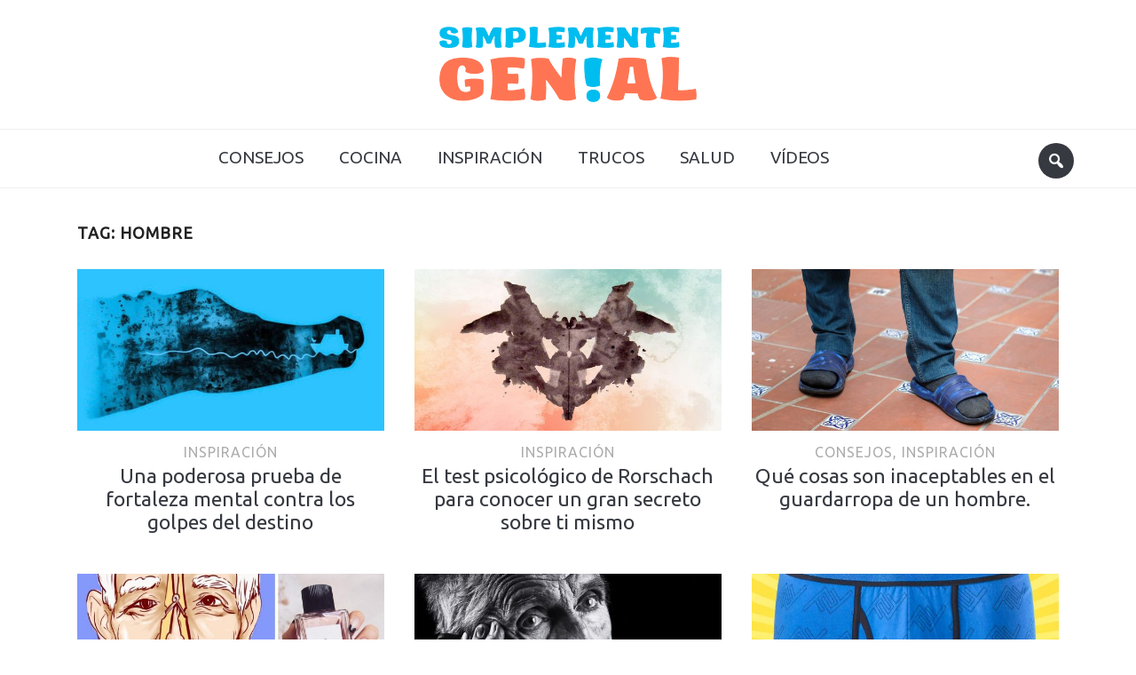

--- FILE ---
content_type: text/css
request_url: https://simplementegenial.cc/wp-content/themes/foodica/style.css?ver=6.0
body_size: 18758
content:
/*********************************************************************************************

Theme Name: Foodica
Theme URI: http://www.wpzoom.com/themes/foodica
Version: 1.0.3
Author: WPZOOM
Author URI: http://www.wpzoom.com
Description: Foodica is a theme for sites with food recipes, but can be used for a blog or a magazine too.
Tags:  two-columns, right-sidebar, responsive-layout, custom-colors, custom-menu, featured-images, theme-options, translation-ready
License: GNU General Public License v2.0
License URI: http://www.gnu.org/licenses/gpl-2.0.html

The PHP code portions of this WPZOOM theme are subject to the GNU General Public
License, version 2. All images, cascading style sheets, and JavaScript elements are
released under the WPZOOM Proprietary Use License below.

**********************************************************************************************

WARNING! DO NOT EDIT THIS FILE!

To make it easy to update your theme, you should not edit the styles in this file. Instead use
the custom.css file to add your styles. You can copy a style from this file and paste it in
custom.css and it will override the style in this file.

**********************************************************************************************

1.  Toolbox CSS
2.  Global Styles
3.  Navigation
4.  Featured Slider
5.  Layout
6.  Archive posts
7.  Single posts
8.  Comments
9.  Sidebar & Widgets
10. Footer
11. Custom


/*********************************************************************************************

1. Toolbox CSS

*********************************************************************************************/

/*! normalize.css v3.0.1 | MIT License | git.io/normalize */
html {
    font-family: sans-serif;
    -ms-text-size-adjust: 100%;
    -webkit-text-size-adjust: 100%;
}

body {
    margin: 0
}

article, aside, details, figcaption, figure, footer, header, hgroup, main, nav, section, summary {
    display: block
}

audio, canvas, progress, video {
    display: inline-block;
    vertical-align: baseline;
}

audio:not([controls]) {
    display: none;
    height: 0;
}

[hidden], template {
    display: none
}

a {
    background: transparent
}

a:active, a:hover {
    outline: 0
}

abbr[title] {
    border-bottom: 1px dotted
}

b, strong {
    font-weight: bold
}

dfn {
    font-style: italic
}

h1 {
    font-size: 2em;
    margin: 0.67em 0;
}

mark {
    background: #ff0;
    color: #000;
}

small {
    font-size: 80%
}

sub, sup {
    font-size: 75%;
    line-height: 0;
    position: relative;
    vertical-align: baseline;
}

sup {
    top: -0.5em
}

sub {
    bottom: -0.25em
}

img {
    border: 0
}

svg:not(:root) {
    overflow: hidden
}

figure {
    margin: 1em 40px
}

hr {
    -moz-box-sizing: content-box;
    box-sizing: content-box;
    height: 0;
}

pre {
    overflow: auto
}

code, kbd, pre, samp {
    font-family: monospace, monospace;
    font-size: 1em;
}

button, input, optgroup, select, textarea {
    color: inherit;
    font: inherit;
    margin: 0;
}

button {
    overflow: visible
}

button, select {
    text-transform: none
}

button, html input[type="button"], input[type="reset"], input[type="submit"] {
    -webkit-appearance: button;
    cursor: pointer;
}

button[disabled], html input[disabled] {
    cursor: default
}

button::-moz-focus-inner, input::-moz-focus-inner {
    border: 0;
    padding: 0;
}

input {
    line-height: normal
}

input[type="checkbox"], input[type="radio"] {
    box-sizing: border-box;
    padding: 0;
}

input[type="number"]::-webkit-inner-spin-button, input[type="number"]::-webkit-outer-spin-button {
    height: auto
}

input[type="search"] {
    -webkit-appearance: textfield;
    -moz-box-sizing: content-box;
    -webkit-box-sizing: content-box;
    box-sizing: content-box;
}

input[type="search"]::-webkit-search-cancel-button, input[type="search"]::-webkit-search-decoration {
    -webkit-appearance: none
}

fieldset {
    border: 1px solid #c0c0c0;
    margin: 0 2px;
    padding: 0.35em 0.625em 0.75em;
}

legend {
    border: 0;
    padding: 0;
}

textarea {
    overflow: auto
}

optgroup {
    font-weight: bold
}

table {
    border-collapse: collapse;
    border-spacing: 0;
}

td, th {
    padding: 0
}

* {
    -webkit-box-sizing: border-box;
    -moz-box-sizing: border-box;
    box-sizing: border-box;
}

*:before, *:after {
    -webkit-box-sizing: border-box;
    -moz-box-sizing: border-box;
    box-sizing: border-box;
}

input, button, select, textarea {
    font-family: inherit;
    font-size: inherit;
    line-height: inherit;
}

figure {
    margin: 0
}

img {
    vertical-align: middle
}

hr {
    border: 0;
    border-top: 1px solid #ccc;
}

.sr-only, .screen-reader-text {
    position: absolute;
    width: 1px;
    height: 1px;
    margin: -1px;
    padding: 0;
    overflow: hidden;
    clip: rect(0, 0, 0, 0);
    border: 0;
}

p {
    margin: 0 0 10px
}

small {
    font-size: 85%
}

mark {
    padding: 0.2em
}

ul, ol {
    list-style-position: inside;
    margin: 0;
    padding: 0;
}

ul ul, ol ol, ul ol, ol ul {
    margin: 0
}

dl {
    margin-top: 0;
    margin-bottom: 20px;
}

dt, dd {
    line-height: 1.42857
}

dt {
    font-weight: bold
}

dd {
    margin-left: 0
}

blockquote:before, blockquote:after {
    content: ""
}

address {
    margin-bottom: 20px;
    font-style: normal;
    line-height: 1.42857;
}

code {
    padding: 2px 4px;
    font-size: 90%;
    color: #c7254e;
    background-color: #f9f2f4;
    border-radius: 4px;
}

kbd {
    padding: 2px 4px;
    font-size: 90%;
    color: #fff;
    background-color: #333;
    border-radius: 2px;
    box-shadow: inset 0 -1px 0 rgba(0, 0, 0, 0.25);
}

pre {
    display: block;
    padding: 9.5px;
    margin: 0 0 10px;
    font-size: 13px;
    line-height: 1.42857;
    word-break: break-all;
    word-wrap: break-word;
    color: #333;
    background-color: #f5f5f5;
    border: 1px solid #ccc;
    border-radius: 4px;
}

pre code {
    padding: 0;
    font-size: inherit;
    color: inherit;
    white-space: pre-wrap;
    background-color: transparent;
    border-radius: 0;
}

.sticky, .bypostauthor {
}

.clearfix:before, .clearfix:after {
    content: " ";
    display: table;
}

.clearfix:after {
    clear: both
}

.clickable {
    cursor: pointer
}

/* Smart clearfix */
.clear, .cleaner {
    clear: both;
    height: 0;
    overflow: hidden;
}

.clearfix:before, .clearfix:after {
    content: "";
    display: table;
}

.clearfix:after {
    clear: both;
}

.clearfix {
    zoom: 1;
}

/* Headings */
h1, h2, h3, h4, h5, h6 {
    font-weight: 300;
    line-height: 1.1;
    color: #222;
    margin: 0;
}

h1 small, h2 small, h3 small, h4 small, h5 small, h6 small {
    font-weight: normal;
    line-height: 1;
}

h1 small, h2 small, h3 small {
    font-size: 65%
}

h4 small, h5 small, h6 small {
    font-size: 75%
}

h1 {
    font-size: 34px
}

h2 {
    font-size: 27px
}

h3 {
    font-size: 22px
}

h4 {
    font-size: 18px
}

h5 {
    font-size: 14px
}

h6 {
    font-size: 12px
}

.floatleft {
    float: left;
}

.floatright {
    float: right;
}

.sticky, .bypostauthor {
}

.aligncenter {
    display: block;
    clear: both;
    margin-left: auto;
    margin-right: auto;
}

.alignleft {
    float: left;
    margin-right: 15px;
}

.alignright {
    float: right;
    margin-left: 15px;
}

label {
    display: block;
    margin-bottom: 10px;
    font-weight: 500;
}

input, textarea {
    padding: 8px 12px;
    font-family: 'Roboto', sans-serif;
    font-size: 16px;
    font-weight: 300;
    background: white;
    border: 1px solid #e2e2e2;
    width: auto;
    color: #444;
    -webkit-transition: 0.2s ease all;
    -o-transition: 0.2s ease all;
    transition: 0.2s ease all;
    border-radius: 2px;
}

input[type=text],
textarea {
    -webkit-appearance: none;
}

input:focus,
textarea:focus {
    border-color: #ccc;
    outline: 0;
}

button,
input[type=button],
input[type=reset],
input[type=submit] {
    font-family: 'Roboto Condensed', sans-serif;
    text-transform: uppercase;
    font-size: 16px;
    font-weight: bold;
    background-color: #363940;
    border: none;
    color: white;
    border-radius: 2px;
    -webkit-transition: 0.2s ease all;
    -o-transition: 0.2s ease all;
    transition: 0.2s ease all;
}

button:hover,
input[type=button]:hover,
input[type=reset]:hover,
input[type=submit]:hover {
    cursor: pointer;
    background: #2ABCED;
}

/* Navigation */
div.navigation {
    position: relative;
    height: 44px;
    text-align: center;
    margin: 0 0 20px;
    font-size: 18px;
    text-transform: uppercase;
    font-family: "Roboto Condensed", sans-serif;

    font-weight: normal;
    letter-spacing: 1px;
}

div.navigation a {
    padding: 7px 11px;
    margin: 0;
    display: inline-block;
    -webkit-transition: all .25s ease-in-out;
    -moz-transition: all .25s ease-in-out;
    -o-transition: all .25s ease-in-out;
    transition: all .25s ease-in-out;
    color: #666;
    border-radius: 3px;
    border: 1px solid transparent;
}

div.navigation a:hover {
    color: #000;
    border: 1px solid #888;
}

div.navigation span.current {
    padding: 7px 11px;
    margin: 0;
    border-radius: 3px;
    border: 1px solid #c7c9cf;
    color: #666;
    display: inline-block;
}

div.navigation span.pages {
    margin-right: 15px;
    display: none;
}

div.navigation span.dots {
    color: #999;
    line-height: 100%;
    margin: 0;
}

div.navigation .alignleft,
div.navigation .alignright {
    margin: 0;
}

div.navigation .prev,
div.navigation .next {
    position: absolute;
    border-radius: 3px;
    color: #363940;
    padding: 10px 15px;
    border: 1px solid #c7c9cf;
    -moz-transition-duration: 200ms;
    -webkit-transition-duration: 200ms;
    transition-duration: 200ms;
    font-size: 14px;
    font-weight: bold;
}

div.navigation .prev {
    left: 0
}

div.navigation .next {
    right: 0
}

@font-face {
    font-family: 'icomoon';
    src: url('fonts/icomoon.eot?a43nr5');
    src: url('fonts/icomoon.eot?#iefixa43nr5') format('embedded-opentype'),
    url('fonts/icomoon.ttf?a43nr5') format('truetype'),
    url('fonts/icomoon.woff?a43nr5') format('woff'),
    url('fonts/icomoon.svg?a43nr5#icomoon') format('svg');
    font-weight: normal;
    font-style: normal;
}

/*********************************************************************************************

2. Global Styles

*********************************************************************************************/

html {
    font-size: 10px;
    -webkit-tap-highlight-color: rgba(0, 0, 0, 0);
}

body {
    margin: 0;
    padding: 0;
    font:300 19px "Ubuntu", serif;
    line-height: 1.6;
    color: #444;
    background-color: #fff;
    -webkit-font-smoothing: antialiased;
    -moz-osx-font-smoothing: grayscale;
}

body.noscroll {
    position: fixed;
    overflow: hidden;
    width: 100%;
}

a {
    color: #363940;
    text-decoration: none;
    -webkit-transition: 0.1s ease all;
    -o-transition: 0.1s ease all;
    transition: 0.1s ease all;
}

a:hover, a:focus {
    color: #2ABCED;
    text-decoration: none;
}

/* Logo Styles */

.navbar-brand {
    margin: 30px 0;
    text-align: center;
}

.navbar-brand.left-align {
    text-align: left;
    float: left;
    max-width: 30%;
}

.navbar-brand img {
    max-width: 100%;
    height: auto;
}

.navbar-brand h1 {
    font-weight: normal;
    letter-spacing: -1px;
    font-family: Georgia, serif;
}

.navbar-brand a:hover {
    text-decoration: none;
    opacity: 0.8;
}

.navbar-brand .tagline {
    font-family: "Roboto Slab", sans-serif;
    text-transform: uppercase;
    font-size: 19px;
    letter-spacing: 1px;
    color: #c7c7c7;
    margin-top: 10px;
}

.adv {
    float: right;
    margin: 50px 0 0;
}

.adv_side {
    text-align: center;
    margin: 0 0 20px;
}

.adv_content {
    margin: 0 0 50px;
    text-align: center;
}

.single .adv_content {
    margin: 20px 0;
}

.inner-wrap {
    max-width: 1200px;
    margin: 0 auto;
    padding: 0 30px;
}

/*********************************************************************************************

3. Navigation

*********************************************************************************************/

/* Menu */
.sf-menu, .sf-menu * {
    margin: 0;
    padding: 0;
    list-style: none;
}

.sf-menu li {
    position: relative
}

.sf-menu ul {
    position: absolute;
    display: none;
    top: 100%;
    left: 0;
    z-index: 99;
}

.sf-menu > li {
    float: left
}

.sf-menu li:hover > ul, .sf-menu li.sfHover > ul {
    display: block
}

.sf-menu a {
    display: block;
    position: relative;
}

.sf-menu ul ul {
    top: 0;
    left: 100%;
}

.sf-arrows .sf-with-ul:after {
    content: "\f347";
    display: inline-block;
    -webkit-font-smoothing: antialiased;
    font: normal 12px/16px 'dashicons';
    vertical-align: top;
    margin: 2px 0 0 4px;
}

.sf-arrows ul .sf-with-ul:after {
    content: "\f345";
    display: inline-block;
    -webkit-font-smoothing: antialiased;
    font: normal 12px/22px 'dashicons';
    float: right;
    vertical-align: top;
    margin: 2px 0 0 4px;
}

.sf-arrows ul li > .sf-with-ul:focus:after, .sf-arrows ul li:hover > .sf-with-ul:after, .sf-arrows ul .sfHover > .sf-with-ul:after {
    border-left-color: white
}

.navbar-nav {
    position: relative;
    z-index: 100;
}

.navbar-nav > li {
    padding: 0;
}

.navbar-nav > li:first-child {
    padding-left: 0;
}

.navbar-nav > li:last-child {
    margin-right: 0
}

.navbar-nav a {
    padding: 10px 15px;
    -webkit-transition: 0.1s ease all;
    -o-transition: 0.1s ease all;
    transition: 0.1s ease all;
    text-transform: uppercase;
}

.navbar-nav ul a {
    text-align: left;
}

.navbar-nav ul {
    background: #fff;
    text-align: left;
    margin: 0;
    padding: 10px;
    font-size: 16px;
    left: 10%;
    width: 220px;
    border: 1px solid #F0F0F0;
    border-radius: 3px;
    background: #fff;
}

.navbar-nav > li > ul:before {
    content: '';
    display: block;
    width: 0;
    height: 0;
    border-left: 7px solid transparent;
    border-right: 7px solid transparent;
    border-bottom: 7px solid #ffffff;
    position: absolute;
    top: -7px;
    left: 31px;
    z-index: 470;
}

.navbar-nav > li > ul:after {
    content: '';
    display: block;
    width: 0;
    height: 0;
    border-left: 8px solid transparent;
    border-right: 8px solid transparent;
    border-bottom: 8px solid #F0F0F0;
    position: absolute;
    top: -8px;
    left: 30px;
    z-index: 460;
}

.navbar-nav ul a {
    line-height: 1.5;
    text-transform: none;
    padding: 5px 10px;
}

.navbar-nav ul ul {
    right: 100%;
    margin-top: 0px;
}

.navbar-nav .current-menu-item a,
.navbar-nav .current_page_item a,
.navbar-nav .current-menu-parent a {
    color: #000;
}

.navbar-nav .current_page_item ul a,
.navbar-nav .current-menu-parent ul a,
.navbar-nav .current_page_parent ul a {
    color: #666;
    border: none;
}

/* Top menu */
.top-navbar {
    padding: 6px 0;
    font-size: 12px;
    position: relative;
    border-bottom: 1px solid #F0F0F0;
    background: #FAFAFA;
    z-index: 200;
    display: none;
}

.top-navbar .navbar-nav {
    float: left;
    width: 80%;
}

.top-navbar a {
    font-family: 'Cabin', sans-serif;
}

.top-navbar .navbar-nav ul {
    font-size: 14px;
}

.navbar-nav a:hover {
    text-decoration: none;
}

/* Main Menu */
.main-navbar {
    margin-bottom: 40px;
    border-top: 1px solid #F0F0F0;
    border-bottom: 1px solid #F0F0F0;
    text-align: center;
    padding: 10px 0;
}

.main-navbar .sf-arrows .sf-with-ul:after {
    margin: 6px 0px 0 4px;
}

.top-navbar:before,
.top-navbar:after,
.main-navbar:before,
.main-navbar:after {
    content: " ";
    display: table;
}

.top-navbar:after,
.main-navbar:after {
    clear: both
}

.main-navbar .sf-menu > li {
    display: inline-block;
    float: none;
    margin: 0 3px;
}

.main-navbar .navbar-nav > li:last-child {
    padding-right: 0;
}

.main-navbar a {
    font: 400 19px "Ubuntu", sans-serif;
}

.navbar-nav .current-menu-item a,
.navbar-nav .current_page_item a,
.navbar-nav .current-menu-parent a,
.navbar-nav .current_page_parent a {
    color: #2ABCED;
}

/* WooCommerce Cart Icon */

a.cart-button:before {
    content: "\f174";
    display: inline-block;
    -webkit-font-smoothing: antialiased;
    font: normal 20px/24px 'dashicons';
    vertical-align: top;
    margin: 0 8px 0 0;
}

a.cart-button {
    display: block;
}

/* Mobile Menu Icons */
.navbar-toggle {
    display: none;
    position: relative;
    float: left;
    margin: 15px 0 15px 0;
}

.navbar-toggle .icon-bar {
    display: block;
    width: 33px;
    height: 3px;
    background: #222;
}

.navbar-toggle:hover .icon-bar {
    background: #555;
}

.navbar-toggle .icon-bar + .icon-bar {
    margin-top: 6px
}

#menu-top-slide:not( .mm-menu ),
#menu-main-slide:not( .mm-menu ) {
    display: none;
}

/* Navbar Search Form */
.sb-search {
    position: relative;
    float: right;
    margin: 5px 0 0;
    z-index: 200;
    width: 40px;
    height: 40px;
    min-width: 100px;
}

.sb-search .sb-search-input {
    position: absolute;
    top: 0;
    right: 0;
    border: none;
    outline: none;
    width: 20px;
    height: 19px;
    margin: 0;
    z-index: 10;
    padding: 10px 65px 10px 15px;
    font-family: inherit;
    font-size: 14px;
    color: #fff;
    visibility: hidden;
    opacity: 0;
    border: none;
    border-radius: 50px;
    -webkit-transition: width 0.3s;
    -moz-transition: width 0.3s;
    transition: width 0.3s;
    -webkit-backface-visibility: hidden;
    -webkit-transition: 0.2s ease all;
    -o-transition: 0.2s ease all;
    transition: 0.2s ease all;
    background: #2ABCED;
    -webkit-transition: width 0.6s,
    border-radius 0.6s,
    background 0.6s;
    transition: width 0.6s, border-radius 0.6s, background 0.6s;
}

.sb-search input[type="search"].sb-search-input {
    -webkit-appearance: none;
}

.sb-search .sb-search-input::-webkit-input-placeholder {
    color: #E8F6F6;
}

.sb-search .sb-search-input:-moz-placeholder {
    color: #E8F6F6;
}

.sb-search .sb-search-input::-moz-placeholder {
    color: #E8F6F6;
}

.sb-search .sb-search-input:-ms-input-placeholder {
    color: #E8F6F6;
}

.sb-search .sb-icon-search,
.sb-search .sb-search-submit {
    width: 40px;
    height: 40px;
    display: block;
    position: absolute;
    right: 0;
    top: 0;
    padding: 0;
    margin: 0;
    line-height: 40px;
    text-align: center;
    cursor: pointer;
}

.sb-search .sb-search-submit {
    background: #fff; /* IE needs this */
    -ms-filter: "progid:DXImageTransform.Microsoft.Alpha(Opacity=0)"; /* IE 8 */
    filter: alpha(opacity=0); /* IE 5-7 */
    opacity: 0;
    color: #363940;
    border: none;
    outline: none;
    z-index: -1;
}

.sb-search .sb-icon-search {
    color: #fff;
    background: #363940;
    z-index: 90;
    font-size: 22px;
    font-family: 'dashicons';
    speak: none;
    font-style: normal;
    font-weight: normal;
    font-variant: normal;
    text-transform: none;
    -webkit-font-smoothing: antialiased;
    -webkit-transition: 0.2s ease all;
    -o-transition: 0.2s ease all;
    transition: 0.2s ease all;
    border-radius: 50px;
}

.sb-search .sb-icon-search:hover {
    background: #2ABCED;
}

.sb-search .sb-icon-search:before {
    content: "\f179";
}

.sb-search.sb-search-open .sb-icon-search:before {
    color: #fff;
}

/* Open state */
.sb-search.sb-search-open,
.no-js .sb-search {

}

.sb-search.sb-search-open .sb-search-input {
    visibility: visible;
    opacity: 1;
    width: 200px;
    -webkit-transition: width 0.6s cubic-bezier(0, 1.22, 0.66, 1.39), border-radius 0.6s, background 0.6s;
    transition: width 0.6s cubic-bezier(0, 1.22, 0.66, 1.39), border-radius 0.6s, background 0.6s;
}

.sb-search.sb-search-open .sb-icon-search,
.no-js .sb-search .sb-icon-search {
    background: none;
    z-index: 11;
}

.sb-search.sb-search-open .sb-search-submit,
.no-js .sb-search .sb-search-submit {
    z-index: 90;
}

/* Header Social Icons */
.header_social {
    float: right;
    text-align: right;
}

.header_social .widget {
    margin: 0;
}

.header_social .widget h3.title {
    display: none;
}

.header_social .widget .zoom-social-icons-list--no-labels.zoom-social-icons-list--without-canvas {
    margin: 0;
}

.header_social .zoom-social-icons-list--without-canvas .socicon {
    -webkit-transition: 0.3s ease all;
    -o-transition: 0.3s ease all;
    transition: 0.3s ease all;
    color: #363940;
    padding: 5px;
}

.header_social .zoom-social-icons-list .socicon:hover {
    opacity: 0.8;
}

/*********************************************************************************************

4. Featured Slider

*********************************************************************************************/

#slider {
    margin: 0 0 10px;
    position: relative;
    /*background : #E8F6F6;*/
    padding-bottom: 40px;
    border-radius: 2px;
    border-bottom: 1px solid #F0F0F0;
    /*height : 500 px;*/
    overflow: hidden;
}

.empty-slider {
    max-width: 1200px;
    margin: 60px auto 40px;
    padding: 0 15px;
}

#slider .slides {
    white-space: nowrap;
    overflow: hidden;
}

#slider .slide {
    position: relative;
    display: inline-block;
    white-space: normal;
    width: 100%;
    height: 500px;
    border-radius: 2px;
    text-align: center;
    background-color: #E8F6F6;
    -moz-transform-style: preserve-3d;
    -webkit-transform-style: preserve-3d;
    transform-style: preserve-3d;
}

#slider .slide-background {
    background-repeat: no-repeat;
    background-position: center center;
    background-size: cover;
    -moz-transform-style: preserve-3d;
    -webkit-transform-style: preserve-3d;
    transform-style: preserve-3d;
    width: 65.79%;
    height: 100%;
}

#slider .flickity-enabled .slide {
    display: block;
}

.flickity-viewport {
    cursor: move;
    cursor: -webkit-grab;
    cursor: grab;
}

.flickity-viewport.is-pointer-down {
    cursor: -webkit-grabbing;
    cursor: grabbing;
}

.flickity-prev-next-button {
    display: block;
    position: absolute;
    z-index: 100;
    top: 45%;
    height: 60px;
    width: 60px;
    background: none;
    padding: 2%;
    -webkit-transition: all 0.3s ease-out;
    -o-transition: all 0.3s ease-out;
    transition: all 0.3s ease-out;
    opacity: .8;
    background: #fff;
    color: #363940;
    border-radius: 100px;
}

.flickity-prev-next-button:hover {
    opacity: 1;
    background: #fff;
}

.flickity-prev-next-button.previous {
    left: -30px;
}

.flickity-prev-next-button.next {
    right: -30px;
}

.flickity-prev-next-button svg {
    position: absolute;
    left: 48%;
    top: 35%;
    width: 30%;
    height: 30%;
}

.flickity-prev-next-button.next svg {
    left: 17%;

}

.flickity-prev-next-button path {
    opacity: .8;
    fill: #363940;
}

.flickity-prev-next-button:hover path {
    opacity: 1;
    fill: #000;
}

.flickity-prev-next-button[disabled] {
    opacity: .5;
}

#slider .slider-direction-nav a:focus {
    outline: 0;
}

#slider .slider-direction-nav a:hover,
#slider .slider-direction-nav a:active {
    opacity: 1;
    background: #fff;
    color: #363940;
}

.slides li .slide-overlay {
    position: absolute;
    top: 0;
    right: 0;
    bottom: 0;
    left: 0;
    height: 100%;
    border-radius: 2px;
    color: #ffffff;

    /* IE9 SVG, needs conditional override of 'filter' to 'none' */
    background: url([data-uri]);
    background: -moz-linear-gradient(left, rgba(232, 246, 246, 0) 27%, rgba(232, 246, 246, 1) 63%); /* FF3.6+ */
    background: -webkit-gradient(linear, left top, right top, color-stop(27%, rgba(232, 246, 246, 0)), color-stop(63%, rgba(232, 246, 246, 1))); /* Chrome,Safari4+ */
    background: -webkit-linear-gradient(left, rgba(232, 246, 246, 0) 27%, rgba(232, 246, 246, 1) 63%); /* Chrome10+,Safari5.1+ */
    background: -o-linear-gradient(left, rgba(232, 246, 246, 0) 27%, rgba(232, 246, 246, 1) 63%); /* Opera 11.10+ */
    background: -ms-linear-gradient(left, rgba(232, 246, 246, 0) 27%, rgba(232, 246, 246, 1) 63%); /* IE10+ */
    background: linear-gradient(to right, rgba(232, 246, 246, 0) 27%, rgba(232, 246, 246, 1) 63%); /* W3C */
    filter: progid:DXImageTransform.Microsoft.gradient(startColorstr='#00eff4f7', endColorstr='#E8F6F6', GradientType=1); /* IE6-8 */

}

.slides li .slide-header {
    position: absolute;
    top: 50%;
    -webkit-transform: translateY(-50%);
    -ms-transform: translateY(-50%);
    transform: translateY(-50%);
    right: 2%;
    width: 40%;
    text-align: center;
}

.slides li h3 {
    font-size: 36px;
    line-height: 1.2;
    font-weight: 400;
    font-family: "Ubuntu", serif;
    margin-bottom: 15px;
}

.slides li h3 a {
    color: #363940;
}

.slides li h3 a:hover {
    text-decoration: none;
    /*opacity: .9;*/
    color: #2ABCED;
}

.slides li .entry-meta {
    color: #9297a4;
}

.slides li .entry-meta a {
    color: #9297a4;
    padding-bottom: 4px;
}

.slides li .entry-meta a:hover {
    color: #9297a4;
}

.slides li .cat-links {
    position: relative;
    color: #9297a4;
}

.slides li .cat-links a {
    color: #9297a4;
    padding-bottom: 4px;
    /*text-transform : none;*/
    font-size: 16px;
}

.slides li .cat-links a:hover {
    color: #9297a4;
}

.slides li .cat-links:after {
    content: " ";
    height: 1px;
    background: #c7c9cf;
    display: block;
    margin: 15px auto;
    width: 60px;
    opacity: .7;
}

.slides .slide_button {
    font-size: 15px;
    font-weight: bold;
    letter-spacing: 2px;
    text-transform: uppercase;
    text-align: center;
    margin: 25px 0 0;
}

.slides .slide_button a {
    font-family: "Roboto Condensed", sans-serif;
    display: inline-block;
    color: #363940;
    padding: 10px 30px;
    border: 1px solid #c7c9cf;
    -moz-border-radius: 3px;
    -webkit-border-radius: 3px;
    border-radius: 3px;
    -moz-transition-duration: 200ms;
    -webkit-transition-duration: 200ms;
    transition-duration: 200ms;
}

.slides .slide_button a:hover,
.slides .slide_button a:active {
    color: #000;
    border-color: #888;
}

.slides:after {
    clear: both;
    content: ".";
    display: block;
    height: 0;
    line-height: 0;
    visibility: hidden;
}

/* ---- page dots ---- */
.flickity-page-dots {
    position: absolute;
    width: 100%;
    bottom: 20px;
    padding: 0;
    margin: 0;
    list-style: none;
    text-align: center;
    line-height: 1;
}

.flickity-rtl .flickity-page-dots {
    direction: rtl;
}

.flickity-page-dots .dot {
    display: inline-block;
    width: 14px;
    height: 14px;
    margin: 0 5px;
    border-radius: 50%;
    cursor: pointer;
    -webkit-transition: all 0.3s ease;
    -o-transition: all 0.3s ease;
    transition: all 0.3s ease;
    border: 2px solid #fff;

    background: none;
}

.flickity-page-dots .dot:hover,
.flickity-page-dots .dot.is-selected {
    background: #fff;
    opacity: 1;
}

/*********************************************************************************************

5. Layout

*********************************************************************************************/

.site-main {
}

.site-main:before,
.site-main:after {
    content: " ";
    display: table;
}

.site-main:after {
    clear: both;
}

/* Widgets on Homepage below Slideshow */
.home-widgetized-sections {
    border-bottom: 1px solid #eee;
    padding: 0;
    margin: 0 0 40px;
}

/* by default there are 4 widgets */
.site-widgetized-section .widgets .widget {
    width: 23%;
    margin-right: 2.6666%;

    display: inline-block;
    vertical-align: top;

    /* restore font size cleared because of inline-block */
    font-size: 16px;
}

.site-widgetized-section .widgets .widget:last-child,
.site-widgetized-section .widgets .widget:nth-child(4n + 4) {
    margin-right: 0;
}

.site-widgetized-section .widgets-3 .widget {
    width: 32%;
    margin-right: 2%;
}

.site-widgetized-section .widgets-3 .widget:last-child {
    margin-right: 0;
}

.site-widgetized-section .widgets-2 .widget {
    width: 48%;
    margin-right: 4%;
}

.site-widgetized-section .widgets-2 .widget:last-child {
    margin-right: 0;
}

.site-widgetized-section .widgets-1 .widget {
    width: 100%;
    margin-right: 0;
}

/*********************************************************************************************

6. Archive Posts

*********************************************************************************************/

.content-area {
    float: left;
    width: 65.79%;
}

.full-width .content-area {
    width: 100%;
    float: none;
}

.section-title {
    margin-bottom: 30px;
    color: #222;
    text-transform: uppercase;
    font: 700 18px "Ubuntu", sans-serif;
    letter-spacing: 1px;
}

.archive .section-title,
.search .section-title {
    padding-left: 1.5%;
}

.recent-posts {
    font-size: 0;
}

.recent-posts .post:before,
.recent-posts .post:after {
    content: " ";
    display: table;
}

.recent-posts .post:after {
    clear: both;
}

.recent-posts .post,
.recent-posts .type-page {
    margin-bottom: 30px;
}

.recent-posts .post {
    width: 50%;
    padding: 0 1.5%;
    display: inline-block;
    vertical-align: top;
    font-size: 19px;
    position: relative;
    overflow: hidden;
    -moz-box-sizing: border-box;
    -webkit-box-sizing: border-box;
    box-sizing: border-box;
}

.recent-posts .post-thumb {
    margin: 0 0 15px;
}

.post-thumb img {
    max-width: 100%;
    height: auto;
}

.post-thumb img:hover {
    opacity: 0.8;
}

.recent-posts .entry-body {
    overflow: hidden;
}

.recent-posts .entry-content {
    display: none;
}

/* On archive pages we show 3 posts per row */
.archive .recent-posts .post,
.search .recent-posts .post {
    width: 33.333%;
    padding: 0 1.5%;
    display: inline-block;
    vertical-align: top;
    font-size: 16px;
    position: relative;
    overflow: hidden;
}

.recent-posts .entry-title {
    text-align: center;
}

.entry-title {
    margin: 0 0 15px;
    line-height: 1.4;
    font: 400 23px "Ubuntu", serif;
}

.home .entry-title {
    margin: 0;
}
.recent-posts .post.sticky .entry-title {
    font-size: 32px;
}

.recent-posts .post.sticky .entry-title:after {
    content: " ";
    margin: 20px auto;
    width: 200px;
    height: 2px;
    background: #E5E5E5;
    display: block;
}

.recent-posts .post.sticky .entry-meta {
    font-size: 16px;
}

.recent-posts .post.sticky .entry-content {
    display: block;
}

.entry-content:before,
.entry-content:after {
    content: " ";
    display: table;
}

.entry-content:after {
    clear: both;
}

.entry-content p {
    margin: 20px 0;
    line-height: 1.6;
}

.home .entry-content p {
    margin-top: 0;
}

.entry-content img {
    max-width: 100%;
    height: auto;
    display: block;
    margin: 15px auto 0;
}

.entry-meta {
    margin-bottom: 15px;
    color: #acacac;
    font-size: 14px;
    text-align: center;
    font-family: "Roboto Slab", serif;
}

.entry-meta span + span:before {
    content: " ● ";
    font-family: 'Roboto', sans-serif;
    color: #eee;
    margin: 0 5px;
    font-style: normal;
    opacity: .5;
}

.entry-meta a {
    font-weight: 400;
}

.cat-links {
    text-transform: uppercase;
    margin-bottom: 5px;
    letter-spacing: 1px;
    display: block;
    text-align: center;
    font: 500 16px "Ubuntu", sans-serif;
    color: #acacac;
}

.cat-links a {
    color: #acacac;
}

.cat-links a:hover {
    color: #2ABCED;
}

.more-link,
.more_link {
    display: table;
    margin: 20px 0 0;
}

.readmore_button {
    font-size: 14px;
    font-weight: bold;
    letter-spacing: 2px;
    text-transform: uppercase;
    text-align: center;
    margin: 0 0 30px;
}

.readmore_button a {
    font-family: "Roboto Condensed", sans-serif;
    display: inline-block;
    color: #363940;
    padding: 10px 30px;
    border: 1px solid #c7c9cf;
    -moz-border-radius: 3px;
    -webkit-border-radius: 3px;
    border-radius: 3px;
    -moz-transition-duration: 200ms;
    -webkit-transition-duration: 200ms;
    transition-duration: 200ms;
}

.readmore_button a:hover,
.readmore_button a:active {
    color: #000;
    border-color: #888;
}

/* List View */

.recent-posts.list-view .post {
    width: 100%;
    margin-right: 0;
    font-size: 16px;
    border-bottom: 1px solid #eee;
    padding: 0 0 10px;
    margin-bottom: 50px;
}

.recent-posts.list-view .post .post-thumb {
    width: 40%;
    float: left;
    margin: 0 20px 0 0;
}

.recent-posts.list-view .post .entry-title {
    text-align: left;
    font-size: 28px;
}

.recent-posts.list-view .post .entry-meta {
    text-align: left;
}

.recent-posts.list-view .post .cat-links {
    text-align: left;
}

.recent-posts.list-view .post .readmore_button {
    text-align: left;
}

/* Sticky Posts */

.recent-posts .post.sticky {
    width: 100%;
    padding: 0;
}

.recent-posts.list-view .post.sticky .post-thumb {
    width: 100%;
    float: none;
    margin: 0 0 15px;
}

.recent-posts.list-view .post.sticky .entry-title {
    text-align: center;
    font-size: 32px;
    font-weight: bold;
}

.recent-posts.list-view .post.sticky .entry-meta {
    text-align: center;
}

.recent-posts.list-view .post.sticky .cat-links {
    text-align: center;
}

.recent-posts.list-view .post.sticky .readmore_button {
    text-align: center;
}

/*********************************************************************************************

7.  Single posts

*********************************************************************************************/

.entry-header {
    margin: 0 0 20px;
}

.entry-header:after {
    content: " ";
    margin: 20px auto;
    width: 200px;
    height: 2px;
    background: #E5E5E5;
    display: block;
}

.single .post-thumb {
    margin: 0 0 25px;
}

.page .site-main.full-width-page > article {
    float: none;
    max-width: 100%;
    width: 100%;
}

.page h1.entry-title,
.single h1.entry-title {
    color: #444;
    font: 700 28px 'Noto Serif';
    text-align: center;
    line-height: 1.4;
}

.page .entry-info,
.single .entry-info {
    margin-bottom: 30px;
}

.page .entry-category + .entry-date,
.single .entry-category + .entry-date {
    display: inline-block
}

.single .entry-meta {
    font-size: 16px;
}

.entry-content {
    line-height: 1.7;
    padding-bottom: 15px;
}

.entry-content a {
    color: #2ABCED;
    font-weight: bold;
}

.entry-content a:hover {
    color: #363940;
}

.entry-content a.wpz-sc-button {
    text-decoration: none;
    color: #fff;
    font-weight: normal;
}

.entry-content a.wpz-sc-button:hover {
    color: #fff;
}

.entry-content .wpz-sc-ilink a {
    text-decoration: none;
}

.entry-content .shortcode-tabs ul.tab_titles li.nav-tab a {
    text-decoration: none;
}

.entry-content h1,
.entry-content h2,
.entry-content h3,
.entry-content h4,
.entry-content h5,
.entry-content h6 {
    margin-bottom: 15px;
    line-height: 1.4;
    font-weight: bold;
    font-family: "Roboto Condensed", sans-serif;
}

.entry-content img.alignnone,
.entry-content img.aligncenter,
.entry-content img.alignleft,
.entry-content img.alignright,
.entry-content img.attachment-fullsize {
    margin-bottom: 20px;
    max-width: 100%;
    height: auto;
}

.entry-content ul,
.entry-content ol {
    margin: 0 0 20px 15px
}

.entry-content li ul,
.entry-content li ol {
    margin-bottom: 0
}

.entry-content li {
    list-style-position: inside
}

.entry-content ul li {
    list-style-type: square
}

.entry-content ol li {
    list-style-type: decimal
}

.entry-content .shortcode-unorderedlist ul li,
.entry-content .shortcode-unorderedlist ul li ul {
    list-style-type: none
}

.entry-content blockquote {
    border-left: solid 3px #ddd;
    font-style: italic;
    font-size: 19px;
    margin: 45px 40px;
    padding: 0 0 0 40px;
}

/* Recipe Shortcodes [ingredients], [directions] */
.shortcode-ingredients {
    color: #736458;
    background-color: #FBF9E7;
    border-radius: 3px;
    margin: 30px 0;
    padding: 30px 30px 15px;
}

.shortcode-ingredients > h3,
.shortcode-directions > h3 {
    font-size: 21px;
    font-weight: bold;
    font-family: "Roboto Condensed", sans-serif;
    text-transform: uppercase;
    margin: 0 0 10px;
}

.shortcode-ingredients > ul {
    margin: 0;
}

.shortcode-ingredients > ul,
.shortcode-ingredients > ul > li {
    list-style: none;
}

.shortcode-ingredients > ul > li {
    padding: 0 0 13px;
    margin: 0 0 13px;
    border-bottom: 1px solid #e9e5c9;
    position: relative;
    cursor: pointer;
    line-height: 1.7;
}

.shortcode-ingredients > ul > li:hover {
    text-decoration: line-through;
}

.shortcode-ingredients > ul > li span.tick {
    display: inline-block;
    vertical-align: middle;
    width: 19px;
    height: 19px;
    margin: 0 10px 0 0;
    border-radius: 50%;
    border: 2px solid #DEDAB6;
    cursor: pointer;
    position: relative;
}

.shortcode-ingredients > ul > li span.tick.ticked {
    border: 2px solid #9AD093;
    background: #9AD093;

    -webkit-box-shadow: inset 0px 0px 0px 2px #FBF9E7;
    -moz-box-shadow: inset 0px 0px 0px 2px #FBF9E7;
    box-shadow: inset 0px 0px 0px 2px #FBF9E7;
}

.shortcode-ingredients > ul > li.ticked {
    text-decoration: line-through;
}

.shortcode-directions {
    margin: 30px 0;
}

.shortcode-directions > ol {
    counter-reset: count;
    line-height: normal;
    margin: 0;
}

.shortcode-directions > ol,
.shortcode-directions > ol > li {
    list-style: none;
}

.shortcode-directions > ol > li {
    position: relative;
    line-height: 1.6;
    min-height: 30px;
    padding-left: 40px;
    margin: 0 0 15px;
}

.shortcode-directions > ol > li:before {
    counter-increment: count;
    content: counter(count);
    display: block;
    position: absolute;
    top: 0;
    left: 0;
    font-size: 24px;
    font-weight: bold;
    font-family: "Roboto Condensed", sans-serif;
    text-transform: uppercase;
    line-height: 1.3;
    width: 35px;
    vertical-align: middle;
    padding: 0;
    -webkit-border-radius: 50%;
    -moz-border-radius: 50%;
    border-radius: 50%;
    margin-right: 20px;
}

.shortcode-directions > ol > li:last-child {
    margin: 0;
}

/* [gallery] shortcode */
.entry-content .gallery .gallery-item {
    max-width: 150px;
    display: -moz-inline-stack;
    display: inline-block;
    vertical-align: top;
    zoom: 1;
    *display: inline;
    margin: 10px;
}

.entry-content .gallery {
    clear: both;
    margin: auto;
    text-align: center;
}

.entry-content .gallery a:hover {
    -ms-filter: "progid:DXImageTransform.Microsoft.Alpha(Opacity=90)";
    filter: alpha(opacity=90);
    opacity: 0.6;
    transition: opacity 0.25s ease-in-out;
    -moz-transition: opacity 0.25s ease-in-out;
    -webkit-transition: opacity 0.25s ease-in-out;
}

.gallery img {
    width: 150px;
    height: auto;
}

/* Images align */
.entry-content .aligncenter,
div.aligncenter {
    display: block;
    clear: both;
    margin-left: auto;
    margin-right: auto;
}

.alignleft,
.entry-content .alignleft {
    float: left;
    margin-right: 15px;
}

.alignright,
.entry-content .alignright {
    float: right;
    margin-left: 15px;
}

/* Caption for images */
.entry-content .wp-caption {
    max-width: 100% !important;
    width: auto;
    text-align: center;
}

.entry-content .wp-caption img {
    background: none;
    margin: 0;
    border: 0 none;
    max-width: 100%;
    width: auto;
    height: auto;
}

.entry-content .wp-caption-text,
.gallery-caption {
    color: #868686;
    font-size: 14px;
    margin: 0;
    padding: 15px 0;
    text-align: center;
}

.entry-content .wp-caption.aligncenter {
    margin: 0 auto 15px
}

img.wp-smiley {
    border: none;
    padding: 0;
}

#snippet-box {
    width: 100% !important;
    float: none !important;
}

/* Jetpack Related Posts */
h4.jp-relatedposts-post-title {
    font-family: "Roboto Slab";
    margin: 10px 0 5px !important;
    font-weight: 400;
}

.single div#jp-relatedposts h3.jp-relatedposts-headline {
    font-family: "Roboto Condensed", sans-serif;
    text-transform: uppercase;
    text-align: center;
    font-size: 19px;
    font-weight: bold;
}

.single div#jp-relatedposts h3.jp-relatedposts-headline em:before {
    display: none;
}

div#jp-relatedposts div.jp-relatedposts-items .jp-relatedposts-post .jp-relatedposts-post-context,
div#jp-relatedposts div.jp-relatedposts-items .jp-relatedposts-post .jp-relatedposts-post-date {
    font-family: "Roboto Slab";
}

/* Tags */
.tag_list {
    text-align: center;
    position: relative;
}

/* .tag_list:before {
    content: " ";
    margin: 25px auto;
    width: 100px;
    height: 2px;
    background: #E5E5E5;
    display: block;
} */

.tag_list h4 {
    display: none;
    text-transform: uppercase;
    margin: 0 0 15px;
    font-size: 17px;
    font-family: "Roboto Condensed", sans-serif;
    font-weight: bold;
}

.tag_list a {
    display: inline-block;
    -webkit-transition: all .25s ease-in-out;
    -moz-transition: all .25s ease-in-out;
    -o-transition: all .25s ease-in-out;
    transition: all .25s ease-in-out;
    text-decoration: none;
    margin: 0 10px;
    padding: 0 5px;
    background: #E1F5FC;
    position: relative;
    z-index: 5;
    text-transform: uppercase;
    font:700 15px "Ubuntu", sans-serif;
}

.tag_list a:hover {
    box-shadow: none;
    color: #000;
}

.tag_list a:after {
    background-color: #E1F5FC;
    bottom: 2px;
    content: "";
    height: 7px;
    left: 0;
    position: absolute;
    -webkit-transition: all 0.1s linear;
    transition: all 0.1s linear;
    width: 100%;
    z-index: -1;
}

/* Sharing Buttons */
.single .share {
    text-align: center;
    padding: 0 0 40px;
    position: relative;
}

.single .share:before {
    content: " ";
    margin: 40px auto;
    width: 100px;
    height: 2px;
    background: #E5E5E5;
    display: block;
}

.single .share a {
    display: inline-block;
    text-decoration: none;
    font-size: 14px;
    color: #fff;
    padding: 6px 15px;
    border-radius: 3px;
    margin: 0 10px;
    -webkit-transition: all 0.3s ease-out;
    -o-transition: all 0.3s ease-out;
    transition: all 0.3s ease-out;
    font-weight: bold;
    font-family: "Roboto Condensed", sans-serif;
    text-transform: uppercase;

}

.single .share a.twitter {
    background: #3a93d8
}

.single .share a.facebook {
    background: #2e6cc8
}

.single .share a.gplus {
    background: #dd5042
}

.single .share a.pinterest {
    background: #bd081c
}

.single .share a:hover:before {
    color: #fff;
}

.single .share a:before {
    content: "\f301";
    display: inline-block;
    -webkit-font-smoothing: antialiased;
    font: normal 20px/100% 'dashicons';
    vertical-align: top;
    margin: 0 8px 0 0;
}

.single .share a.facebook:before {
    content: "\f305";
}

.single .share a.gplus:before {
    content: "\f462";
}

.single .share a.pinterest:before {
    content: "\e603";
    font-family: 'icomoon';
}

.single .share a.twitter:hover {
    background: #59aef5
}

.single .share a.facebook:hover {
    background: #5084e4
}

.single .share a.gplus:hover {
    background: #fb6c59
}

.single .share a.pinterest:hover {
    background: #D50F25
}

/* Author Bio */
.single .post_author {
    padding: 40px 0;
    border-top: 2px solid #eeeeee;
}

.single .author-description {
    overflow: hidden;
}

.single .post_author .author-title {
    margin: 0 10px 14px 0;
    font-size: 18px;
    text-transform: uppercase;
    font-family: "Roboto Condensed", sans-serif;
    font-weight: bold;
    display: inline-block;
}

.single .post_author .author-bio {
    margin-bottom: 0;
    line-height: 1.8;
    font-style: italic;
    font-size: 14px;
}

.single .post_author > img {
    float: left;
    margin-right: 25px;
    -webkit-border-radius: 50%;
    border-radius: 50%;
}

.author_links {
    display: inline-block;
}

.author_links a {
    margin: 0 3px 0 0;
}

.author_links a:before {
    content: "\e600";
    display: inline-block;
    -webkit-font-smoothing: antialiased;
    font: normal 20px/100% 'icomoon';
    vertical-align: top;
    margin: 0;
    color: #363940;

    speak: none;
    font-style: normal;
    font-weight: normal;
    font-variant: normal;
    text-transform: none;
    line-height: 1;
}

.author_links a.author_facebook:before {
    content: "\e601";
}

.author_links a.author_instagram:before {
    content: "\e602";
}

.author_links a.author_twitter:hover:before {
    color: #3a93d8
}

.author_links a.author_facebook:hover:before {
    color: #2e6cc8
}

.author_links a.author_instagram:hover:before {
    color: #3f729b
}

/* Template: Archives */
.col_arch {
    border-bottom: 1px solid #eee;
    padding: 0 0 30px;
    margin: 0 0 30px;
}

.col_arch ul {
    margin: 0;
}

.col_arch a {
    font-weight: normal;
    text-decoration: none;
}

.col_arch ul li {
    width: 31%;
    float: left;
    margin: 0 1.5% 5px 0;
    list-style-type: none;
}

.col_arch:last-child {
    border-bottom: none;
}

/*********************************************************************************************

8.  Comments

*********************************************************************************************/

#comments > h3 {
    position: relative;
    margin-top: 30px;
    padding-bottom: 20px;
    margin-bottom: 10px;
    border-bottom: 1px solid #EEEEEE;
    text-transform: uppercase;
    text-align: center;
    font: 700 19px "Ubuntu", sans-serif;
}

#respond > h3, .related-title {
    position: relative;
    margin-top: 50px;
    margin-bottom: 5px;
    font-size: 19px;
    font-weight: bold;
    text-transform: uppercase;
    font-family: "Roboto Condensed", sans-serif;
}

.comment-notes {
    margin-bottom: 10px;
    font-size: 17px;
    font-style: italic;
    color: #999;
}

.commentlist {
    list-style-type: none;
    padding: 0;
    margin-bottom: 18px;
}

.commentlist li {
    list-style-type: none
}

.commentlist .children {
    margin: 0 0 0 50px;
    border-top: 1px solid #EEEEEE;
    padding-top: 10px;
}

.commentlist .comment {
    margin-bottom: 10px;
    padding-bottom: 5px;
    position: relative;
    border-bottom: 1px solid #EEEEEE;
    font-size: 17px;
    line-height: 1.6
}

.commentlist .children li:last-child {
    border-bottom: none;
    margin-bottom: 0;
    padding-bottom: 0;
}

.comment .avatar {
    float: left;
    border-radius: 50%;
    margin-right: 28px;
}

.comment-author:before,
.comment-author:after {
    content: " ";
    display: table;
}

.comment-author:after {
    clear: both
}

.comment-author .fn,
.comment-author .fn a {
    font-style: normal;
    font-weight: bold;
    font-size: 17px;
}

.comment-author .comment-meta {
    font-size: 14px;
}

.comment-author .comment-meta,
.comment-author .comment-meta a {
    color: #a2a2a2;
}

.comment-author .comment-meta a:hover {
    color: #333;
}

.comment-main {
    overflow: hidden;
}

.comment-body {
    margin-top: 5px;
}

.comment-form-author {
    float: left;
}

.comment-form-email {
    float: right;
}

.comment-form-url {
    display: none;
}

#respond {
    margin-bottom: 20px
}

#respond .form_fields p {
    margin-bottom: 10px;
    width: 49%;
}

#respond .form_fields p:first-child {
    padding-left: 0;
}

#respond label {
    font-weight: normal;
    font-size: 16px;
    margin-bottom: 5px;
    text-transform: uppercase;
    font-family: "Roboto Condensed", sans-serif;
}

#respond input {
    width: 100%;
}

#respond textarea {
    width: 100%;
    height: 100px;
}

.form-submit {
    text-align: center;
}

#respond #submit {
    width: auto;
    padding-left: 25px;
    padding-right: 25px;
}

#respond code {
    white-space: pre-wrap
}

.form-allowed-tags {
    display: none
}

#respond .form_fields p .required_lab {
    margin-left: 10px;
    color: #a7a7b3;
}

.nocomments {
    display: none;
}

/*********************************************************************************************

9. Sidebar

*********************************************************************************************/

#sidebar {
    float: right;
    width: 32.018%;
    margin-left: 2%;
}

.shop-sidebar {
    float: right;
    width: 32%;
    margin-left: 2%;
}

.shop-wrapper {
    overflow: hidden;
}

.widget {
    margin-bottom: 30px;
    position: relative;
    text-align: center;
}

.widget .title {
    margin-bottom: 20px;
    color: #363940;
    letter-spacing: 1px;
    text-transform: uppercase;
    text-align: center;
    font: 700 18px "Ubuntu", sans-serif;
}

#sidebar .widget:after {
    content: " ";
    margin: 10px auto;
    width: 100px;
    height: 2px;
    background: #E5E5E5;
    display: block;
}

#sidebar .widget:last-child:after {
    display: none;
}

.widget ul {
    clear: both;
    margin: 0;
}

.widget ul li {
    list-style-type: none;
    margin: 0 0 5px;
}

.widget ul ul {
    margin: 0;
    padding: 0;
    border-top: none;
}

.widget ul ul li {
    border: none;
}

.widget_search label {
    display: inline;
}

.textwidget img {
    max-width: 100%;
    height: auto;
}

/* Twitter widget */
.zoom-twitter-widget ul li {
    margin: 0 0 25px;
    font-style: italic;
}

.zoom-twitter-widget a {
    color: #2ABCED;
    border-bottom: 1px solid #eee;
}

.zoom-twitter-widget a:hover {
    color: #2ABCED;
    border-bottom: 1px solid #ccc;
}

.zoom-twitter-widget time {
    display: block;
    margin: 10px 0;
    font-size: 14px;
    color: #acacac;
}

.zoom-twitter-widget time:hover {
    color: #2ABCED;
}

.zoom-twitter-widget .zoom-twitter-widget__follow-me {
    margin: 10px 0 0;
}

/* Instagram Widget */

.zoom-instagram-widget li img:hover {
    -ms-filter: "progid:DXImageTransform.Microsoft.Alpha(Opacity=60)";
    filter: alpha(opacity=60);
    opacity: 0.6;
    transition: opacity 0.25s ease-in-out;
    -moz-transition: opacity 0.25s ease-in-out;
    -webkit-transition: opacity 0.25s ease-in-out;
}

.section-footer .zoom-instagram-widget__items {
    overflow: hidden;
    background: #E8F6F6;
}

.section-footer .widget.zoom-instagram-widget {
    margin-bottom: 0;
}

.section-footer .zoom-instagram-widget__items a {
    cursor: move;
    cursor: -webkit-grab;
    cursor: grab;
}

.section-footer .widget .title {
    padding-top: 40px;
}

/* RSS Widget */
.widget_rss ul li {
    margin: 0 0 15px;
    padding: 0 0 15px;
    border-bottom: 1px solid #eee;
}

.widget_rss .rsswidget {
    font-weight: bold;
    margin: 0 0 7px;
    font-size: 16px;
}

.widget_rss .rss-date {
    display: block;
    font-size: 14px;
    margin: 5px 0;
    color: #999;
}

.widget_rss .rssSummary {
    font-size: 14px;
    margin: 0 0 5px;
}

/* Recent Posts  */
.widget .feature-posts-list {
    text-align: left;
}

.widget .feature-posts-list br {
    display: none;
}

.widget .feature-posts-list img {
    margin: 0 15px 0 0;
    float: left;
}

.widget .feature-posts-list small {
    font-size: 14px;
    color: #acacac;
    margin: 0 0 5px;
    display: block;
}

.widget .feature-posts-list .post-excerpt {
    display: block;
    overflow: hidden;
}

.widget .feature-posts-list li {
    margin: 0 0 25px;
}

.widget .feature-posts-list li:last-child {
    margin: 0;
    border: none;
    padding: 0;
}

.widget .feature-posts-list li h3 {
    line-height: 1.3;
    font-size: 16px;
    color: #3a3a3a;
    margin: 0 0 5px;
}

.widget .feature-posts-list li a {
    font-weight: 500;
}

/* Calendar widget */
#wp-calendar caption {
    text-align: right;
    font-weight: bold;
    margin-top: 10px;
    margin-bottom: 15px;
}

#wp-calendar thead {
    font-size: 12px;
}

#wp-calendar thead th {
    padding-bottom: 10px;
}

#wp-calendar tbody {
    color: #aaa;
}

#wp-calendar tbody td {
    text-align: center;
    padding: 8px;
}

#wp-calendar tbody .pad {
    background: none;
}

#wp-calendar tfoot #next {
    font-size: 12px;
    text-transform: uppercase;
    text-align: right;
}

#wp-calendar tfoot #prev {
    font-size: 12px;
    text-transform: uppercase;
    padding-top: 10px;
}

/* Archive widget */
.widget_archive li {
    width: 50%;
    float: left;
    -moz-box-sizing: border-box;
    -webkit-box-sizing: border-box;
    box-sizing: border-box;
    padding: 0 1.5%;
}

/* Author Bio widget */
.wpzoom-bio .meta {
    display: block;
    text-transform: uppercase;
    margin: 0 0 10px;
    font-family: "Roboto Condensed", sans-serif;
}

.wpzoom-bio .content {
    font-style: italic;
    line-height: 1.8;
}

.wpzoom-bio img {
    margin: 0 0 15px;
    -webkit-border-radius: 50%;
    border-radius: 50%;
}

/* Carousel widget */
.widget.carousel-slider,
.site-widgetized-section .widgets .widget.carousel-slider {
    margin: 0 0 30px;
    padding: 0;
    overflow: hidden;
    position: relative;
    border-radius: 2px;
}

.flickity-enabled {
    position: relative;
}

.carousel-slider .slides {
    white-space: nowrap;
    overflow: hidden;
}

.carousel-slider .item {
    position: relative;
    white-space: normal;
    margin: 0 1.5% 0 0;
    width: 31.5%;
    text-align: center;
    vertical-align: top;
    display: inline-block;

}

.carousel-slider .flickity-enabled .item {
    margin: 0 2% 0 0;
    width: 32%;
    min-height: 350px;
}

.carousel_widget_wrapper > div {
    opacity: 0;
    visibility: hidden;
    -webkit-transition: opacity .3s ease-in;
    -moz-transition: opacity .3s ease-in;
    -ms-transition: opacity .3s ease-in;
    -o-transition: opacity .3s ease-in;
    transition: opacity .3s ease-in;
}

.carousel_widget_wrapper > div .item {
    display: none;
}

.carousel_widget_wrapper > .flickity-enabled {
    opacity: 1;
    visibility: visible;
}

.carousel_widget_wrapper > .flickity-enabled .item {
    display: inline-block;
}

.carousel-slider .flickity-prev-next-button {
    top: 90px;
}

.carousel-slider .post-thumb {
    margin: 0 0 15px;
}

.carousel-slider .item .entry-title {
    margin: 0 0 5px;
}

.carousel-slider .item .cat-links {
    margin: 0 0 5px;
}

.carousel-slider .flickity-page-dots {
    bottom: 0;
    position: relative;
}

.carousel-slider .flickity-page-dots .dot {
    border: 2px solid #ccc;
}

.carousel-slider .flickity-page-dots .dot:hover,
.carousel-slider .flickity-page-dots .dot.is-selected {
    background: #555;
    border: 2px solid #555;
}

@-webkit-keyframes stretchdelay {
    0%, 40%, 100% {
        -webkit-transform: scaleY(0.4);
    }
    20% {
        -webkit-transform: scaleY(1);
    }
}

@keyframes stretchdelay {
    0%, 40%, 100% {
        transform: scaleY(0.4);
        -webkit-transform: scaleY(0.4);
    }
    20% {
        transform: scaleY(1);
        -webkit-transform: scaleY(1);
    }
}

.carousel-slider .spinner {
    margin: 100px auto;
    width: 50px;
    height: 30px;
    text-align: center;
    font-size: 10px;
}

.carousel-slider .spinner > div {
    background-color: #eaeaea;
    height: 100%;
    width: 6px;
    display: inline-block;
    -webkit-animation: stretchdelay 1.2s infinite ease-in-out;
    -o-animation: stretchdelay 1.2s infinite ease-in-out;
    animation: stretchdelay 1.2s infinite ease-in-out;
}

.carousel-slider .spinner .rect2 {
    -webkit-animation-delay: -1.1s;
    animation-delay: -1.1s;
}

.carousel-slider .spinner .rect3 {
    -webkit-animation-delay: -1s;
    animation-delay: -1s;
}

.carousel-slider .spinner .rect4 {
    -webkit-animation-delay: -0.9s;
    animation-delay: -0.9s;
}

.carousel-slider .spinner .rect5 {
    -webkit-animation-delay: -0.8s;
    animation-delay: -0.8s;
}

/* MailPoet Widget */
.widget.widget_wysija {
    background: #E8F6F6;
    padding: 40px 30px;
    font-size: 14px;
}

.widget.widget_wysija .title {
    margin-bottom: 20px;
}

#sidebar .widget.widget_wysija:after {
    display: none;
}

.widget_wysija_cont .wysija-submit {
    display: inline-block;
}

.widget_wysija input {
    width: 100%;
    border-color: #C6D1D6;
}

.wysija-paragraph {
    margin: 15px 0 0;
}

.widget_wysija_cont .updated, .widget_wysija_cont .error, .widget_wysija_cont .xdetailed-errors {
    font-family: Georgia, serif;
    font-size: 14px;
    padding: 10px;
    line-height: 1.7;
}

/* Featured Category Widget */
.wpzoom-featured-cat {
    text-align: center;
}

.wpzoom-featured-cat img {
    max-width: 100%;
    height: auto;
}

.wpzoom-featured-cat img:hover {
    opacity: 0.8;
}

.wpzoom-featured-cat h3.title {
    font-size: 15px;
    text-transform: uppercase;
    margin-bottom: 5px;
    font-weight: normal;
}

.wpzoom-featured-cat h3.title a {
    color: #acacac;
}

.wpzoom-featured-cat h3.title a:hover {
    color: #2ABCED;
}

.wpzoom-featured-cat h3.entry-title {
    margin-bottom: 10px;
    font-size: 19px;
    font-weight: 400;
}

.widgets-3 .wpzoom-featured-cat h3.entry-title {
    font-size: 19px;
}

#sidebar .wpzoom-featured-cat h3.entry-title,
.footer-widgets .wpzoom-featured-cat h3.entry-title,
.widgets-4 .wpzoom-featured-cat h3.entry-title {
    font-size: 19px;
}

.wpzoom-featured-cat .right-col .entry-meta {
    margin: 0;
}

.wpzoom-featured-cat p {
    font-size: 16px;
    line-height: 1.7;
    color: #555;
    margin: 0;
}

.wpzoom-featured-cat .main-post {
    margin: 0;
}

.wpzoom-featured-cat .main-post img {
    margin: 0 0 20px;
}

.wpzoom-featured-cat .featured-list h4 {
    font-size: 20px;
    margin: 0;
}

.wpzoom-featured-cat .featured-list li {
    display: block;
    margin: 15px 0;
    text-align: left;
}

.wpzoom-featured-cat .featured-list li:last-child {
    border-bottom: none;
    margin: 0;
    padding: 0;
}

.wpzoom-featured-cat .featured-list img {
    float: left;
    margin: 0 15px 0 0;
}

/*********************************************************************************************

10. Footer

*********************************************************************************************/

.site-footer {
    font-size: 16px;
    margin: 25px 0 0;
}

.footer-widgets {
    padding: 0;
    border-top: 1px solid #F0F0F0;
    border-bottom: 1px solid #F0F0F0;
    font-size: 0;
    display: table;
    table-layout: fixed;
    width: 100%;
}

.footer-widgets:before,
.footer-widgets:after {
    content: " ";
    display: table;
}

.footer-widgets:after {
    clear: both
}

.footer-widgets .column {
    border-right: 1px solid #F0F0F0;
    padding: 0 30px;
    display: table-cell;
    vertical-align: top;
    font-size: 16px;
    float: none;
}

.footer-widgets.widget-columns-4 .column {
    width: 25%;
}

.footer-widgets.widget-columns-3 .column {
    width: 33.33%;
}

.footer-widgets.widget-columns-2 .column {
    width: 50%;
}

.footer-widgets.widget-columns-1 .column {
    width: 100%;
}

.footer-widgets.widget-columns-2 .column:nth-child(2n+2),
.footer-widgets.widget-columns-3 .column:nth-child(3n+3),
.footer-widgets.widget-columns-4 .column:nth-child(4n+4) {
    margin-right: 0;
    border: none;
}

.footer-widgets .widget {
    margin-bottom: 40px;
    padding-top: 40px;
}

.footer-menu {
    text-align: center;
    padding: 25px 0;
    background: #E8F6F6;
}

.footer-menu ul {
    margin: 0;
}

.footer-menu ul li {
    display: inline-block;
    margin: 0 12px;
    text-transform: uppercase;
    font-family: "Roboto Condensed", sans-serif;
}

.site-info {
    max-width: 1200px;
    margin: 0 auto;
    padding: 15px 0;
    color: #7b7b7b;
    font-size: 14px;
    letter-spacing: 1px;
    font-family: "Roboto Condensed", sans-serif;
    text-transform: uppercase;
    text-align: center;
}

.site-info a {
    font-weight: 500;
}

.site-info:before,
.site-info:after {
    content: " ";
    display: table;
}

.site-info:after {
    clear: both
}

/*********************************************************************************************

11. Custom

*********************************************************************************************/

.ads {
    line-height: 0;
}

.ads-intext {
    width: 100%;
    max-height: 280px;
    margin: 30px auto;
    text-align: center;
}

.ads-336 {
    max-width: 336px;
}

.tagcloud {
    margin-bottom: 20px;
}

.utcw-tag {
    padding: 2px 5px;
    border: 1px solid #c7c9cf !important;
    -moz-border-radius: 3px;
    -webkit-border-radius: 3px;
    border-radius: 3px;
    -moz-transition-duration: 200ms;
    -webkit-transition-duration: 200ms;
    transition-duration: 200ms;
    font-family: "Roboto Condensed", sans-serif;
    color: #363940;
}

.utcw-tag:hover {
    color: #000;
    border-color: #888 !important;
}

/********************************************************************************************/

/* jQuery.mmenu CSS */
.mm-menu.mm-horizontal > .mm-panel {
    -webkit-transition: -webkit-transform 0.4s ease;
    transition: transform 0.4s ease;
}

.mm-menu .mm-hidden {
    display: none
}

.mm-wrapper {
    overflow-x: hidden;
    position: relative;
}

.mm-menu, .mm-menu > .mm-panel {
    width: 100%;
    height: 100%;
    position: absolute;
    left: 0;
    top: 0;
    z-index: 100;
}

.mm-menu {
    background: inherit;
    display: block;
    overflow: hidden;
    padding: 0;
}

.mm-menu > .mm-panel {
    background: inherit;
    -webkit-overflow-scrolling: touch;
    overflow: scroll;
    overflow-x: hidden;
    overflow-y: auto;
    box-sizing: border-box;
    padding: 100px 20px 20px;
    -webkit-transform: translate(100%, 0);
    -moz-transform: translate(100%, 0);
    -ms-transform: translate(100%, 0);
    -o-transform: translate(100%, 0);
    transform: translate(100%, 0);
}

.mm-menu > .mm-panel.mm-opened {
    -webkit-transform: translate(0%, 0);
    -moz-transform: translate(0%, 0);
    -ms-transform: translate(0%, 0);
    -o-transform: translate(0%, 0);
    transform: translate(0%, 0);
}

.mm-menu > .mm-panel.mm-subopened {
    -webkit-transform: translate(-30%, 0);
    -moz-transform: translate(-30%, 0);
    -ms-transform: translate(-30%, 0);
    -o-transform: translate(-30%, 0);
    transform: translate(-30%, 0);
}

.mm-menu > .mm-panel.mm-highest {
    z-index: 1
}

.mm-menu .mm-list {
    padding: 20px 0
}

.mm-menu > .mm-list {
    padding-bottom: 0
}

.mm-menu > .mm-list:after {
    content: '';
    display: block;
    height: 40px;
}

.mm-panel > .mm-list {
    margin-left: -20px;
    margin-right: -20px;
}

.mm-panel > .mm-list:first-child {
    padding-top: 0
}

.mm-list, .mm-list > li {
    list-style: none;
    display: block;
    padding: 0;
    margin: 0;
}

.mm-list {
    font: inherit;
    font-size: 14px;
}

.mm-list a, .mm-list a:hover {
    text-decoration: none
}

.mm-list > li {
    position: relative
}

.mm-list > li > a, .mm-list > li > span {
    text-overflow: ellipsis;
    white-space: nowrap;
    overflow: hidden;
    color: inherit;
    font-size: 16px;
    line-height: 20px;
    display: block;
    padding: 10px 10px 10px 20px;
    margin: 0;
}

.mm-list > li:not(.mm-subtitle):not(.mm-label):not(.mm-search):not(.mm-noresults):after {
    content: '';
    border-bottom-width: 1px;
    border-bottom-style: solid;
    display: block;
    width: 100%;
    position: absolute;
    bottom: 0;
    left: 0;
}

.mm-list > li:not(.mm-subtitle):not(.mm-label):not(.mm-search):not(.mm-noresults):after {
    width: auto;
    margin-left: 20px;
    position: relative;
    left: auto;
}

.mm-list a.mm-subopen {
    background: rgba(3, 2, 1, 0);
    width: 40px;
    height: 100%;
    padding: 0;
    position: absolute;
    right: 0;
    top: 0;
    z-index: 2;
}

.mm-list a.mm-subopen:before {
    content: '';
    border-left-width: 1px;
    border-left-style: solid;
    display: block;
    height: 100%;
    position: absolute;
    left: 0;
    top: 0;
}

.mm-list a.mm-subopen.mm-fullsubopen {
    width: 100%
}

.mm-list a.mm-subopen.mm-fullsubopen:before {
    border-left: none
}

.mm-list a.mm-subopen + a, .mm-list a.mm-subopen + span {
    padding-right: 5px;
    margin-right: 40px;
}

.mm-list > li.mm-selected > a.mm-subopen {
    background: transparent
}

.mm-list > li.mm-selected > a.mm-fullsubopen + a, .mm-list > li.mm-selected > a.mm-fullsubopen + span {
    padding-right: 45px;
    margin-right: 0;
}

.mm-list a.mm-subclose {
    text-indent: 20px;
    padding-top: 30px;
    margin-top: -20px;
}

.mm-list > li.mm-label {
    text-overflow: ellipsis;
    white-space: nowrap;
    overflow: hidden;
    font-size: 10px;
    text-transform: uppercase;
    text-indent: 20px;
    line-height: 25px;
    padding-right: 5px;
}

.mm-list > li.mm-spacer {
    padding-top: 40px
}

.mm-list > li.mm-spacer.mm-label {
    padding-top: 25px
}

.mm-list a.mm-subopen:after, .mm-list a.mm-subclose:before {
    content: '';
    border: 2px solid transparent;
    display: inline-block;
    width: 7px;
    height: 7px;
    -webkit-transform: rotate(-45deg);
    -moz-transform: rotate(-45deg);
    -ms-transform: rotate(-45deg);
    -o-transform: rotate(-45deg);
    transform: rotate(-45deg);
    margin-bottom: -5px;
    position: absolute;
    bottom: 50%;
}

.mm-list a.mm-subopen:after {
    border-top: none;
    border-left: none;
    right: 18px;
}

.mm-list a.mm-subclose:before {
    border-right: none;
    border-bottom: none;
    margin-bottom: -15px;
    left: 22px;
}

.mm-menu.mm-vertical .mm-list .mm-panel {
    display: none;
    padding: 10px 0 10px 10px;
}

.mm-menu.mm-vertical .mm-list .mm-panel li:last-child:after {
    border-color: transparent
}

.mm-menu.mm-vertical .mm-list li.mm-opened > .mm-panel {
    display: block
}

.mm-menu.mm-vertical .mm-list > li > a.mm-subopen {
    height: 40px
}

.mm-menu.mm-vertical .mm-list > li > a.mm-subopen:after {
    top: 16px;
    bottom: auto;
}

.mm-menu.mm-vertical .mm-list > li.mm-opened > a.mm-subopen:after {
    -webkit-transform: rotate(45deg);
    -moz-transform: rotate(45deg);
    -ms-transform: rotate(45deg);
    -o-transform: rotate(45deg);
    transform: rotate(45deg);
}

.mm-menu.mm-vertical .mm-list > li.mm-label > a.mm-subopen {
    height: 25px
}

html.mm-opened .mm-page {
    box-shadow: 0 0 20px rgba(0, 0, 0, 0.5)
}

.mm-menu {
    background: #222;
    color: rgba(255, 255, 255, 0.6);
}

.mm-menu .mm-list > li:after {
    border-color: rgba(0, 0, 0, 0.15)
}

.mm-menu .mm-list > li > a.mm-subclose {
    background: rgba(0, 0, 0, 0.1);
    color: rgba(255, 255, 255, 0.3);
}

.mm-menu .mm-list > li > a.mm-subopen:after, .mm-menu .mm-list > li > a.mm-subclose:before {
    border-color: rgba(255, 255, 255, 0.3)
}

.mm-menu .mm-list > li > a.mm-subopen:before {
    border-color: rgba(0, 0, 0, 0.15)
}

.mm-menu .mm-list > li.mm-selected > a:not(.mm-subopen), .mm-menu .mm-list > li.mm-selected > span {
    background: rgba(0, 0, 0, 0.1)
}

.mm-menu .mm-list > li.mm-label {
    background: rgba(255, 255, 255, 0.05)
}

.mm-menu.mm-vertical .mm-list li.mm-opened > a.mm-subopen, .mm-menu.mm-vertical .mm-list li.mm-opened > ul {
    background: rgba(255, 255, 255, 0.05)
}

.mm-page {
    box-sizing: border-box;
    position: relative;
}

.mm-slideout {
    -webkit-transition: -webkit-transform 0.4s ease;
    -ms-transition: -ms-transform 0.4s ease;
    transition: transform 0.4s ease;
}

html.mm-opened {
    overflow: hidden;
    position: relative;
}

html.mm-opened body {
    overflow: hidden
}

html.mm-background .mm-page {
    background: inherit
}

#mm-blocker {
    background: rgba(3, 2, 1, 0);
    display: none;
    width: 100%;
    height: 100%;
    position: fixed;
    top: 0;
    left: 0;
    z-index: 999999;
}

html.mm-opened #mm-blocker, html.mm-blocking #mm-blocker {
    display: block
}

.mm-menu.mm-offcanvas {
    display: none;
    position: fixed;
    z-index: 10000;
}

.mm-menu.mm-current {
    display: block
}

.toggle-comments {
    display: block;
    margin: 0 auto;
    padding: 8px 25px;
    outline: none;
}

.mm-menu {
    width: 80%;
    min-width: 140px;
    max-width: 440px;
    font-family: "Roboto Condensed";
}

html.mm-opening .mm-slideout {
    -webkit-transform: translate(80%, 0);
    -moz-transform: translate(80%, 0);
    -ms-transform: translate(80%, 0);
    -o-transform: translate(80%, 0);
    transform: translate(80%, 0);
}

@media all and (max-width: 175px) {
    html.mm-opening .mm-slideout {
        -webkit-transform: translate(140px, 0);
        -moz-transform: translate(140px, 0);
        -ms-transform: translate(140px, 0);
        -o-transform: translate(140px, 0);
        transform: translate(140px, 0);
    }
}

@media all and (min-width: 550px) {
    html.mm-opening .mm-slideout {
        -webkit-transform: translate(440px, 0);
        -moz-transform: translate(440px, 0);
        -ms-transform: translate(440px, 0);
        -o-transform: translate(440px, 0);
        transform: translate(440px, 0);
    }
}
/********************************************************************************************/
/* ESSB */

.essbfc-front i {
    line-height: 1;
}

/********************************************************************************************/
/* Button advertising for business below banner */

.advertising-for-business {
    display: block;
    margin: -30px 0 20px 0;
    text-align: center;
    line-height: 1;
}

.advertising-for-business > a {
    font-size: 15px !important;
    font-weight: normal !important;
    color: #6D6B6B !important;
    border-bottom: 1px dashed rgba(109, 107, 107, .3);
}

.advertising-for-business a:hover {
    color: #363940 !important;
    border-bottom: 1px dashed rgba(54, 57, 64, .4);
}

#facebook_modal .advertising-for-business {
    display: none;
}

#sidebar .advertising-for-business {
    margin-top: 0;
}

/********************************************************************************************/
/* Related posts */

.crp_related {
    margin-top: 1em;
}

.related-posts {
    margin-top: 20px;
}

.related-posts .item {
    display: block;
    width: 48.5%;
    float: left;
    margin: 0 3% 25px 0;
}

.related-posts .item:nth-child(2n+2) {
    margin-right: 0;
}

.related-posts .item a {
    display: block;
    font: 400 19px "Ubuntu", serif;
    color: #363940;
    text-decoration: none;
    line-height: 1.4;
    text-align: center;
}

.related-posts .item a:hover {
    color: #2ABCED;
}

.related-posts .item img {
    max-width: 100%;
    margin: 0 0 10px 0;
}

.related-posts .item img:hover {
    opacity: 0.8;
}

/********************************************************************************************/
/* Promo header */

.promo-box {
    max-width: 430px;
    padding: 50px 0 0 85px;
}

.promo-box p {
    font-family: 'LumberjackRough';
    line-height: 1;
    text-align: left;
}

.promo-box .promo-project {
    font-size: 70px;
    color: #d80b29;
    text-transform: uppercase;
}

.promo-box .promo-with {
    font-size: 30.88px;
    color: #000000;
}

.promo-box a {
    display: block;
    max-width: 145px;
    margin-top: 25px;
    padding: 4px 15px 4px 25px;
    border-radius: 3px;
    background-color: #da1734;
    font-size: 20px !important;
    font-family: "Roboto Condensed", sans-serif;
    text-transform: uppercase;
    color: #ffffff;
}
.no-display,.popup_cover{display:none}.popup_cover{background:#000;height:100%;opacity:.8;position:fixed;width:100%;z-index:100000}.modal-box{background-size:cover;height:100%;margin:0;padding:0;position:fixed;width:50%;z-index:100002}.horizontal-splited .modal-box{background-size:cover}.horizontal-splited,.vertical-splited{max-width:100%;max-height:100%;height:100%;width:100%!important;background:0 0;top:0!important;left:0!important;margin-left:0!important;margin-top:0!important;min-width:0}.modal-close{position:fixed;right:0;top:0;float:right;margin-right:20px;margin-top:20px;z-index:100050}.modal-close:hover{cursor:pointer}.modal-button-box{position:fixed;left:50%;top:50%;margin-top:-102px;margin-left:-130px;height:205px;width:465px;z-index: 100006}.modal-button-class{float:left;height:205px;width:205px;margin-right:20px}.modal-text{margin-top:40px;width:555px}.modal-button{background:url(images/plugins/popup_11_ellipse.png);margin:0;width:205px;height:205px}.modal-h1{font-family:Roboto,arial;font-size:30px;line-height:1.3;margin:30px 0 0;padding:0 0 20px;text-align:left;color:#fff;width:500px}.i{margin-left:0;margin-top:10px}.modal-like{margin-left:0px;padding-top:45px}@media (max-width:850px){.modal-button-class{width:auto}.modal-h1{font-size:20px;margin-top:50px;width:400px}.modal-text{margin-top:50px;width:auto}}@media (max-width:650px){.modal-button-box{margin-left:-200px}}@media (max-width:520px){.modal-button-class{margin-right:10px}.modal-h1{font-size:14px;margin-top:50px;width:300px}.modal-text{width:355px}.horizontal-splited .modal-text{width:100%}.horizontal-splited .modal-box{width:100%!important;height:50%!important;background-position:bottom!important;background-size:cover!important}.horizontal-splited .modal-button-box{width:240px;margin-left:-120px}.horizontal-splited .modal-button-class{width:100%;margin-bottom:15px}.horizontal-splited .modal-button{margin:0 auto}.horizontal-splited .modal-h1{font-size:22px;line-height:1.3;text-align:center;float:left;width:100%;margin-top:0}}@media (max-width:300px){.horizontal-splited .modal-h1{font-size:15px;line-height:1.3;text-align:center;float:left;width:100%;margin-top:-15px}}
.bgcover{
    width: 100%;
    height: 100% !important;
}
@media (max-width: 950px) {
    .bgcover{
        object-fit:cover;
    }
}

.SC_TBlock {
    margin-top: 20px;
}

.SC_TBlock table {
    border: none !important;
}

.SC_TBlock_323284_td {
    width: 48.5% !important;
    vertical-align: top !important;
    padding: 0 1.5% 0 0!important;
}

.SC_TBlock_323284_td:nth-child(even) {
    padding: 0 0 0 1.5%!important;
}

.SC_TBlock_323284_td table {
    border: none;
}

.SC_TBlock_323284_td table td {
    padding: 0 0 8px 0 !important;
}

.SC_TBlock_323284_td .SC_TBlock_323284_title {
    display: block !important;
    font: 400 19px "Ubuntu", serif !important;
    color: #363940 !important;
    text-decoration: none !important;
    line-height: 1.4 !important;
    text-align: center !important;
}

.SC_TBlock_323284_td img[src*=img] {
    margin: 0 !important;
    width: 100% !important;
    min-width: 100px;
    position: static;
    object-fit: cover;
    max-height: 190px !important;
    height: 100% !important;
}

#cto_advert_logo {
    object-fit: fill !important;
    width: auto !important;
    height: auto !important;
}
@media (max-width: 460px) {
    .SC_TBlock_323284_td {
        display: inline-block;
        padding: 0 0 25px 0!important;
        width: 100% !important;
    }

    .SC_TBlock_323284_td img[src*=img] {
        max-height: 200px !important;
    }
}
.img-copyright {
    color: #a3a3a3 !important;
    display: block;
    font-size: 12px;
    font-style: italic;
    margin: 2px 0 0 0;
    text-align: center;
    width: 100%;
    line-height: 1;
}
.img-copyright:hover {
    text-decoration: underline;
}
.SC_TBlock_323284_td img[src*=img]{
    border: 1px solid rgb(0, 0, 0);
    margin: 1px;
    width: 295px!important;
    min-width: 100px;
    height: 155px!important;
    position: static;
    object-fit: cover;}
#cto_advert_logo {
    object-fit: fill!important;
    width:auto!important;
    height:auto!important;
}
.SC_TBlock_323284_title{
    width: auto !important;
}

--- FILE ---
content_type: application/javascript
request_url: https://simplementegenial.cc/wp-content/plugins/as-social-popup/js/site-functions.js?ver=1.0.0
body_size: 202
content:
function getCookie(name) {
    var matches = document.cookie.match(new RegExp(
        "(?:^|; )" + name.replace(/([\.$?*|{}\(\)\[\]\\\/\+^])/g, '\\$1') + "=([^;]*)"
    ));
    return matches ? decodeURIComponent(matches[1]) : undefined;
}

function setCookie(name, value, days) {

    if (days) {
        var date = new Date();
        date.setTime(date.getTime()+(days*24*60*60*1000));
        var expires = "; expires="+date.toGMTString();
    }
    else var expires = "";
    var cookie = name+"="+value+expires+"; path=/";

    document.cookie = cookie;
}

function urlPopup(url, afterPopupFunction) {
    if(jQuery.modalShown()) {
        return;
    }
    var width = 600;
    var height = 400;
    var top = (screen.height / 2) - (height / 2);
    var left = (screen.width / 2) - (width / 2);
    var popupWindow = window.open(url, '', 'toolbar=0,status=0,width=' + width + ',height=' + height + ',top=' + top + ',left=' + left);
    var interval = window.setInterval(function () {
        try {
            if (popupWindow == null || popupWindow.closed) {
                window.clearInterval(interval);
                if(afterPopupFunction) {
                    afterPopupFunction();
                }
            }
        }
        catch (e) {
        }
    }, 1000);
}